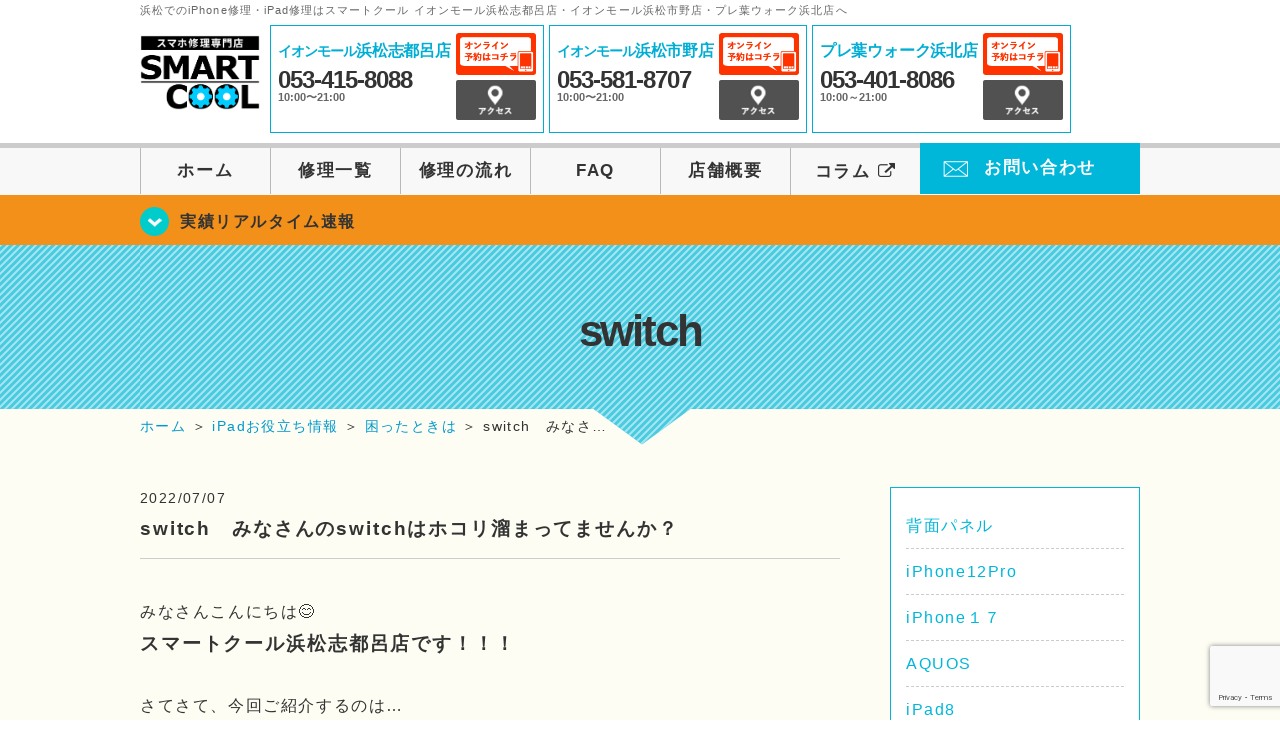

--- FILE ---
content_type: text/html; charset=utf-8
request_url: https://www.google.com/recaptcha/api2/anchor?ar=1&k=6LcpDrIpAAAAAIqpN8y2hDNybSIZua8EtQR-Fhet&co=aHR0cHM6Ly9zbWFydGNvb2wtaGFtYW1hdHN1LmNvbTo0NDM.&hl=en&v=PoyoqOPhxBO7pBk68S4YbpHZ&size=invisible&anchor-ms=20000&execute-ms=30000&cb=5mq22v5swmdu
body_size: 48854
content:
<!DOCTYPE HTML><html dir="ltr" lang="en"><head><meta http-equiv="Content-Type" content="text/html; charset=UTF-8">
<meta http-equiv="X-UA-Compatible" content="IE=edge">
<title>reCAPTCHA</title>
<style type="text/css">
/* cyrillic-ext */
@font-face {
  font-family: 'Roboto';
  font-style: normal;
  font-weight: 400;
  font-stretch: 100%;
  src: url(//fonts.gstatic.com/s/roboto/v48/KFO7CnqEu92Fr1ME7kSn66aGLdTylUAMa3GUBHMdazTgWw.woff2) format('woff2');
  unicode-range: U+0460-052F, U+1C80-1C8A, U+20B4, U+2DE0-2DFF, U+A640-A69F, U+FE2E-FE2F;
}
/* cyrillic */
@font-face {
  font-family: 'Roboto';
  font-style: normal;
  font-weight: 400;
  font-stretch: 100%;
  src: url(//fonts.gstatic.com/s/roboto/v48/KFO7CnqEu92Fr1ME7kSn66aGLdTylUAMa3iUBHMdazTgWw.woff2) format('woff2');
  unicode-range: U+0301, U+0400-045F, U+0490-0491, U+04B0-04B1, U+2116;
}
/* greek-ext */
@font-face {
  font-family: 'Roboto';
  font-style: normal;
  font-weight: 400;
  font-stretch: 100%;
  src: url(//fonts.gstatic.com/s/roboto/v48/KFO7CnqEu92Fr1ME7kSn66aGLdTylUAMa3CUBHMdazTgWw.woff2) format('woff2');
  unicode-range: U+1F00-1FFF;
}
/* greek */
@font-face {
  font-family: 'Roboto';
  font-style: normal;
  font-weight: 400;
  font-stretch: 100%;
  src: url(//fonts.gstatic.com/s/roboto/v48/KFO7CnqEu92Fr1ME7kSn66aGLdTylUAMa3-UBHMdazTgWw.woff2) format('woff2');
  unicode-range: U+0370-0377, U+037A-037F, U+0384-038A, U+038C, U+038E-03A1, U+03A3-03FF;
}
/* math */
@font-face {
  font-family: 'Roboto';
  font-style: normal;
  font-weight: 400;
  font-stretch: 100%;
  src: url(//fonts.gstatic.com/s/roboto/v48/KFO7CnqEu92Fr1ME7kSn66aGLdTylUAMawCUBHMdazTgWw.woff2) format('woff2');
  unicode-range: U+0302-0303, U+0305, U+0307-0308, U+0310, U+0312, U+0315, U+031A, U+0326-0327, U+032C, U+032F-0330, U+0332-0333, U+0338, U+033A, U+0346, U+034D, U+0391-03A1, U+03A3-03A9, U+03B1-03C9, U+03D1, U+03D5-03D6, U+03F0-03F1, U+03F4-03F5, U+2016-2017, U+2034-2038, U+203C, U+2040, U+2043, U+2047, U+2050, U+2057, U+205F, U+2070-2071, U+2074-208E, U+2090-209C, U+20D0-20DC, U+20E1, U+20E5-20EF, U+2100-2112, U+2114-2115, U+2117-2121, U+2123-214F, U+2190, U+2192, U+2194-21AE, U+21B0-21E5, U+21F1-21F2, U+21F4-2211, U+2213-2214, U+2216-22FF, U+2308-230B, U+2310, U+2319, U+231C-2321, U+2336-237A, U+237C, U+2395, U+239B-23B7, U+23D0, U+23DC-23E1, U+2474-2475, U+25AF, U+25B3, U+25B7, U+25BD, U+25C1, U+25CA, U+25CC, U+25FB, U+266D-266F, U+27C0-27FF, U+2900-2AFF, U+2B0E-2B11, U+2B30-2B4C, U+2BFE, U+3030, U+FF5B, U+FF5D, U+1D400-1D7FF, U+1EE00-1EEFF;
}
/* symbols */
@font-face {
  font-family: 'Roboto';
  font-style: normal;
  font-weight: 400;
  font-stretch: 100%;
  src: url(//fonts.gstatic.com/s/roboto/v48/KFO7CnqEu92Fr1ME7kSn66aGLdTylUAMaxKUBHMdazTgWw.woff2) format('woff2');
  unicode-range: U+0001-000C, U+000E-001F, U+007F-009F, U+20DD-20E0, U+20E2-20E4, U+2150-218F, U+2190, U+2192, U+2194-2199, U+21AF, U+21E6-21F0, U+21F3, U+2218-2219, U+2299, U+22C4-22C6, U+2300-243F, U+2440-244A, U+2460-24FF, U+25A0-27BF, U+2800-28FF, U+2921-2922, U+2981, U+29BF, U+29EB, U+2B00-2BFF, U+4DC0-4DFF, U+FFF9-FFFB, U+10140-1018E, U+10190-1019C, U+101A0, U+101D0-101FD, U+102E0-102FB, U+10E60-10E7E, U+1D2C0-1D2D3, U+1D2E0-1D37F, U+1F000-1F0FF, U+1F100-1F1AD, U+1F1E6-1F1FF, U+1F30D-1F30F, U+1F315, U+1F31C, U+1F31E, U+1F320-1F32C, U+1F336, U+1F378, U+1F37D, U+1F382, U+1F393-1F39F, U+1F3A7-1F3A8, U+1F3AC-1F3AF, U+1F3C2, U+1F3C4-1F3C6, U+1F3CA-1F3CE, U+1F3D4-1F3E0, U+1F3ED, U+1F3F1-1F3F3, U+1F3F5-1F3F7, U+1F408, U+1F415, U+1F41F, U+1F426, U+1F43F, U+1F441-1F442, U+1F444, U+1F446-1F449, U+1F44C-1F44E, U+1F453, U+1F46A, U+1F47D, U+1F4A3, U+1F4B0, U+1F4B3, U+1F4B9, U+1F4BB, U+1F4BF, U+1F4C8-1F4CB, U+1F4D6, U+1F4DA, U+1F4DF, U+1F4E3-1F4E6, U+1F4EA-1F4ED, U+1F4F7, U+1F4F9-1F4FB, U+1F4FD-1F4FE, U+1F503, U+1F507-1F50B, U+1F50D, U+1F512-1F513, U+1F53E-1F54A, U+1F54F-1F5FA, U+1F610, U+1F650-1F67F, U+1F687, U+1F68D, U+1F691, U+1F694, U+1F698, U+1F6AD, U+1F6B2, U+1F6B9-1F6BA, U+1F6BC, U+1F6C6-1F6CF, U+1F6D3-1F6D7, U+1F6E0-1F6EA, U+1F6F0-1F6F3, U+1F6F7-1F6FC, U+1F700-1F7FF, U+1F800-1F80B, U+1F810-1F847, U+1F850-1F859, U+1F860-1F887, U+1F890-1F8AD, U+1F8B0-1F8BB, U+1F8C0-1F8C1, U+1F900-1F90B, U+1F93B, U+1F946, U+1F984, U+1F996, U+1F9E9, U+1FA00-1FA6F, U+1FA70-1FA7C, U+1FA80-1FA89, U+1FA8F-1FAC6, U+1FACE-1FADC, U+1FADF-1FAE9, U+1FAF0-1FAF8, U+1FB00-1FBFF;
}
/* vietnamese */
@font-face {
  font-family: 'Roboto';
  font-style: normal;
  font-weight: 400;
  font-stretch: 100%;
  src: url(//fonts.gstatic.com/s/roboto/v48/KFO7CnqEu92Fr1ME7kSn66aGLdTylUAMa3OUBHMdazTgWw.woff2) format('woff2');
  unicode-range: U+0102-0103, U+0110-0111, U+0128-0129, U+0168-0169, U+01A0-01A1, U+01AF-01B0, U+0300-0301, U+0303-0304, U+0308-0309, U+0323, U+0329, U+1EA0-1EF9, U+20AB;
}
/* latin-ext */
@font-face {
  font-family: 'Roboto';
  font-style: normal;
  font-weight: 400;
  font-stretch: 100%;
  src: url(//fonts.gstatic.com/s/roboto/v48/KFO7CnqEu92Fr1ME7kSn66aGLdTylUAMa3KUBHMdazTgWw.woff2) format('woff2');
  unicode-range: U+0100-02BA, U+02BD-02C5, U+02C7-02CC, U+02CE-02D7, U+02DD-02FF, U+0304, U+0308, U+0329, U+1D00-1DBF, U+1E00-1E9F, U+1EF2-1EFF, U+2020, U+20A0-20AB, U+20AD-20C0, U+2113, U+2C60-2C7F, U+A720-A7FF;
}
/* latin */
@font-face {
  font-family: 'Roboto';
  font-style: normal;
  font-weight: 400;
  font-stretch: 100%;
  src: url(//fonts.gstatic.com/s/roboto/v48/KFO7CnqEu92Fr1ME7kSn66aGLdTylUAMa3yUBHMdazQ.woff2) format('woff2');
  unicode-range: U+0000-00FF, U+0131, U+0152-0153, U+02BB-02BC, U+02C6, U+02DA, U+02DC, U+0304, U+0308, U+0329, U+2000-206F, U+20AC, U+2122, U+2191, U+2193, U+2212, U+2215, U+FEFF, U+FFFD;
}
/* cyrillic-ext */
@font-face {
  font-family: 'Roboto';
  font-style: normal;
  font-weight: 500;
  font-stretch: 100%;
  src: url(//fonts.gstatic.com/s/roboto/v48/KFO7CnqEu92Fr1ME7kSn66aGLdTylUAMa3GUBHMdazTgWw.woff2) format('woff2');
  unicode-range: U+0460-052F, U+1C80-1C8A, U+20B4, U+2DE0-2DFF, U+A640-A69F, U+FE2E-FE2F;
}
/* cyrillic */
@font-face {
  font-family: 'Roboto';
  font-style: normal;
  font-weight: 500;
  font-stretch: 100%;
  src: url(//fonts.gstatic.com/s/roboto/v48/KFO7CnqEu92Fr1ME7kSn66aGLdTylUAMa3iUBHMdazTgWw.woff2) format('woff2');
  unicode-range: U+0301, U+0400-045F, U+0490-0491, U+04B0-04B1, U+2116;
}
/* greek-ext */
@font-face {
  font-family: 'Roboto';
  font-style: normal;
  font-weight: 500;
  font-stretch: 100%;
  src: url(//fonts.gstatic.com/s/roboto/v48/KFO7CnqEu92Fr1ME7kSn66aGLdTylUAMa3CUBHMdazTgWw.woff2) format('woff2');
  unicode-range: U+1F00-1FFF;
}
/* greek */
@font-face {
  font-family: 'Roboto';
  font-style: normal;
  font-weight: 500;
  font-stretch: 100%;
  src: url(//fonts.gstatic.com/s/roboto/v48/KFO7CnqEu92Fr1ME7kSn66aGLdTylUAMa3-UBHMdazTgWw.woff2) format('woff2');
  unicode-range: U+0370-0377, U+037A-037F, U+0384-038A, U+038C, U+038E-03A1, U+03A3-03FF;
}
/* math */
@font-face {
  font-family: 'Roboto';
  font-style: normal;
  font-weight: 500;
  font-stretch: 100%;
  src: url(//fonts.gstatic.com/s/roboto/v48/KFO7CnqEu92Fr1ME7kSn66aGLdTylUAMawCUBHMdazTgWw.woff2) format('woff2');
  unicode-range: U+0302-0303, U+0305, U+0307-0308, U+0310, U+0312, U+0315, U+031A, U+0326-0327, U+032C, U+032F-0330, U+0332-0333, U+0338, U+033A, U+0346, U+034D, U+0391-03A1, U+03A3-03A9, U+03B1-03C9, U+03D1, U+03D5-03D6, U+03F0-03F1, U+03F4-03F5, U+2016-2017, U+2034-2038, U+203C, U+2040, U+2043, U+2047, U+2050, U+2057, U+205F, U+2070-2071, U+2074-208E, U+2090-209C, U+20D0-20DC, U+20E1, U+20E5-20EF, U+2100-2112, U+2114-2115, U+2117-2121, U+2123-214F, U+2190, U+2192, U+2194-21AE, U+21B0-21E5, U+21F1-21F2, U+21F4-2211, U+2213-2214, U+2216-22FF, U+2308-230B, U+2310, U+2319, U+231C-2321, U+2336-237A, U+237C, U+2395, U+239B-23B7, U+23D0, U+23DC-23E1, U+2474-2475, U+25AF, U+25B3, U+25B7, U+25BD, U+25C1, U+25CA, U+25CC, U+25FB, U+266D-266F, U+27C0-27FF, U+2900-2AFF, U+2B0E-2B11, U+2B30-2B4C, U+2BFE, U+3030, U+FF5B, U+FF5D, U+1D400-1D7FF, U+1EE00-1EEFF;
}
/* symbols */
@font-face {
  font-family: 'Roboto';
  font-style: normal;
  font-weight: 500;
  font-stretch: 100%;
  src: url(//fonts.gstatic.com/s/roboto/v48/KFO7CnqEu92Fr1ME7kSn66aGLdTylUAMaxKUBHMdazTgWw.woff2) format('woff2');
  unicode-range: U+0001-000C, U+000E-001F, U+007F-009F, U+20DD-20E0, U+20E2-20E4, U+2150-218F, U+2190, U+2192, U+2194-2199, U+21AF, U+21E6-21F0, U+21F3, U+2218-2219, U+2299, U+22C4-22C6, U+2300-243F, U+2440-244A, U+2460-24FF, U+25A0-27BF, U+2800-28FF, U+2921-2922, U+2981, U+29BF, U+29EB, U+2B00-2BFF, U+4DC0-4DFF, U+FFF9-FFFB, U+10140-1018E, U+10190-1019C, U+101A0, U+101D0-101FD, U+102E0-102FB, U+10E60-10E7E, U+1D2C0-1D2D3, U+1D2E0-1D37F, U+1F000-1F0FF, U+1F100-1F1AD, U+1F1E6-1F1FF, U+1F30D-1F30F, U+1F315, U+1F31C, U+1F31E, U+1F320-1F32C, U+1F336, U+1F378, U+1F37D, U+1F382, U+1F393-1F39F, U+1F3A7-1F3A8, U+1F3AC-1F3AF, U+1F3C2, U+1F3C4-1F3C6, U+1F3CA-1F3CE, U+1F3D4-1F3E0, U+1F3ED, U+1F3F1-1F3F3, U+1F3F5-1F3F7, U+1F408, U+1F415, U+1F41F, U+1F426, U+1F43F, U+1F441-1F442, U+1F444, U+1F446-1F449, U+1F44C-1F44E, U+1F453, U+1F46A, U+1F47D, U+1F4A3, U+1F4B0, U+1F4B3, U+1F4B9, U+1F4BB, U+1F4BF, U+1F4C8-1F4CB, U+1F4D6, U+1F4DA, U+1F4DF, U+1F4E3-1F4E6, U+1F4EA-1F4ED, U+1F4F7, U+1F4F9-1F4FB, U+1F4FD-1F4FE, U+1F503, U+1F507-1F50B, U+1F50D, U+1F512-1F513, U+1F53E-1F54A, U+1F54F-1F5FA, U+1F610, U+1F650-1F67F, U+1F687, U+1F68D, U+1F691, U+1F694, U+1F698, U+1F6AD, U+1F6B2, U+1F6B9-1F6BA, U+1F6BC, U+1F6C6-1F6CF, U+1F6D3-1F6D7, U+1F6E0-1F6EA, U+1F6F0-1F6F3, U+1F6F7-1F6FC, U+1F700-1F7FF, U+1F800-1F80B, U+1F810-1F847, U+1F850-1F859, U+1F860-1F887, U+1F890-1F8AD, U+1F8B0-1F8BB, U+1F8C0-1F8C1, U+1F900-1F90B, U+1F93B, U+1F946, U+1F984, U+1F996, U+1F9E9, U+1FA00-1FA6F, U+1FA70-1FA7C, U+1FA80-1FA89, U+1FA8F-1FAC6, U+1FACE-1FADC, U+1FADF-1FAE9, U+1FAF0-1FAF8, U+1FB00-1FBFF;
}
/* vietnamese */
@font-face {
  font-family: 'Roboto';
  font-style: normal;
  font-weight: 500;
  font-stretch: 100%;
  src: url(//fonts.gstatic.com/s/roboto/v48/KFO7CnqEu92Fr1ME7kSn66aGLdTylUAMa3OUBHMdazTgWw.woff2) format('woff2');
  unicode-range: U+0102-0103, U+0110-0111, U+0128-0129, U+0168-0169, U+01A0-01A1, U+01AF-01B0, U+0300-0301, U+0303-0304, U+0308-0309, U+0323, U+0329, U+1EA0-1EF9, U+20AB;
}
/* latin-ext */
@font-face {
  font-family: 'Roboto';
  font-style: normal;
  font-weight: 500;
  font-stretch: 100%;
  src: url(//fonts.gstatic.com/s/roboto/v48/KFO7CnqEu92Fr1ME7kSn66aGLdTylUAMa3KUBHMdazTgWw.woff2) format('woff2');
  unicode-range: U+0100-02BA, U+02BD-02C5, U+02C7-02CC, U+02CE-02D7, U+02DD-02FF, U+0304, U+0308, U+0329, U+1D00-1DBF, U+1E00-1E9F, U+1EF2-1EFF, U+2020, U+20A0-20AB, U+20AD-20C0, U+2113, U+2C60-2C7F, U+A720-A7FF;
}
/* latin */
@font-face {
  font-family: 'Roboto';
  font-style: normal;
  font-weight: 500;
  font-stretch: 100%;
  src: url(//fonts.gstatic.com/s/roboto/v48/KFO7CnqEu92Fr1ME7kSn66aGLdTylUAMa3yUBHMdazQ.woff2) format('woff2');
  unicode-range: U+0000-00FF, U+0131, U+0152-0153, U+02BB-02BC, U+02C6, U+02DA, U+02DC, U+0304, U+0308, U+0329, U+2000-206F, U+20AC, U+2122, U+2191, U+2193, U+2212, U+2215, U+FEFF, U+FFFD;
}
/* cyrillic-ext */
@font-face {
  font-family: 'Roboto';
  font-style: normal;
  font-weight: 900;
  font-stretch: 100%;
  src: url(//fonts.gstatic.com/s/roboto/v48/KFO7CnqEu92Fr1ME7kSn66aGLdTylUAMa3GUBHMdazTgWw.woff2) format('woff2');
  unicode-range: U+0460-052F, U+1C80-1C8A, U+20B4, U+2DE0-2DFF, U+A640-A69F, U+FE2E-FE2F;
}
/* cyrillic */
@font-face {
  font-family: 'Roboto';
  font-style: normal;
  font-weight: 900;
  font-stretch: 100%;
  src: url(//fonts.gstatic.com/s/roboto/v48/KFO7CnqEu92Fr1ME7kSn66aGLdTylUAMa3iUBHMdazTgWw.woff2) format('woff2');
  unicode-range: U+0301, U+0400-045F, U+0490-0491, U+04B0-04B1, U+2116;
}
/* greek-ext */
@font-face {
  font-family: 'Roboto';
  font-style: normal;
  font-weight: 900;
  font-stretch: 100%;
  src: url(//fonts.gstatic.com/s/roboto/v48/KFO7CnqEu92Fr1ME7kSn66aGLdTylUAMa3CUBHMdazTgWw.woff2) format('woff2');
  unicode-range: U+1F00-1FFF;
}
/* greek */
@font-face {
  font-family: 'Roboto';
  font-style: normal;
  font-weight: 900;
  font-stretch: 100%;
  src: url(//fonts.gstatic.com/s/roboto/v48/KFO7CnqEu92Fr1ME7kSn66aGLdTylUAMa3-UBHMdazTgWw.woff2) format('woff2');
  unicode-range: U+0370-0377, U+037A-037F, U+0384-038A, U+038C, U+038E-03A1, U+03A3-03FF;
}
/* math */
@font-face {
  font-family: 'Roboto';
  font-style: normal;
  font-weight: 900;
  font-stretch: 100%;
  src: url(//fonts.gstatic.com/s/roboto/v48/KFO7CnqEu92Fr1ME7kSn66aGLdTylUAMawCUBHMdazTgWw.woff2) format('woff2');
  unicode-range: U+0302-0303, U+0305, U+0307-0308, U+0310, U+0312, U+0315, U+031A, U+0326-0327, U+032C, U+032F-0330, U+0332-0333, U+0338, U+033A, U+0346, U+034D, U+0391-03A1, U+03A3-03A9, U+03B1-03C9, U+03D1, U+03D5-03D6, U+03F0-03F1, U+03F4-03F5, U+2016-2017, U+2034-2038, U+203C, U+2040, U+2043, U+2047, U+2050, U+2057, U+205F, U+2070-2071, U+2074-208E, U+2090-209C, U+20D0-20DC, U+20E1, U+20E5-20EF, U+2100-2112, U+2114-2115, U+2117-2121, U+2123-214F, U+2190, U+2192, U+2194-21AE, U+21B0-21E5, U+21F1-21F2, U+21F4-2211, U+2213-2214, U+2216-22FF, U+2308-230B, U+2310, U+2319, U+231C-2321, U+2336-237A, U+237C, U+2395, U+239B-23B7, U+23D0, U+23DC-23E1, U+2474-2475, U+25AF, U+25B3, U+25B7, U+25BD, U+25C1, U+25CA, U+25CC, U+25FB, U+266D-266F, U+27C0-27FF, U+2900-2AFF, U+2B0E-2B11, U+2B30-2B4C, U+2BFE, U+3030, U+FF5B, U+FF5D, U+1D400-1D7FF, U+1EE00-1EEFF;
}
/* symbols */
@font-face {
  font-family: 'Roboto';
  font-style: normal;
  font-weight: 900;
  font-stretch: 100%;
  src: url(//fonts.gstatic.com/s/roboto/v48/KFO7CnqEu92Fr1ME7kSn66aGLdTylUAMaxKUBHMdazTgWw.woff2) format('woff2');
  unicode-range: U+0001-000C, U+000E-001F, U+007F-009F, U+20DD-20E0, U+20E2-20E4, U+2150-218F, U+2190, U+2192, U+2194-2199, U+21AF, U+21E6-21F0, U+21F3, U+2218-2219, U+2299, U+22C4-22C6, U+2300-243F, U+2440-244A, U+2460-24FF, U+25A0-27BF, U+2800-28FF, U+2921-2922, U+2981, U+29BF, U+29EB, U+2B00-2BFF, U+4DC0-4DFF, U+FFF9-FFFB, U+10140-1018E, U+10190-1019C, U+101A0, U+101D0-101FD, U+102E0-102FB, U+10E60-10E7E, U+1D2C0-1D2D3, U+1D2E0-1D37F, U+1F000-1F0FF, U+1F100-1F1AD, U+1F1E6-1F1FF, U+1F30D-1F30F, U+1F315, U+1F31C, U+1F31E, U+1F320-1F32C, U+1F336, U+1F378, U+1F37D, U+1F382, U+1F393-1F39F, U+1F3A7-1F3A8, U+1F3AC-1F3AF, U+1F3C2, U+1F3C4-1F3C6, U+1F3CA-1F3CE, U+1F3D4-1F3E0, U+1F3ED, U+1F3F1-1F3F3, U+1F3F5-1F3F7, U+1F408, U+1F415, U+1F41F, U+1F426, U+1F43F, U+1F441-1F442, U+1F444, U+1F446-1F449, U+1F44C-1F44E, U+1F453, U+1F46A, U+1F47D, U+1F4A3, U+1F4B0, U+1F4B3, U+1F4B9, U+1F4BB, U+1F4BF, U+1F4C8-1F4CB, U+1F4D6, U+1F4DA, U+1F4DF, U+1F4E3-1F4E6, U+1F4EA-1F4ED, U+1F4F7, U+1F4F9-1F4FB, U+1F4FD-1F4FE, U+1F503, U+1F507-1F50B, U+1F50D, U+1F512-1F513, U+1F53E-1F54A, U+1F54F-1F5FA, U+1F610, U+1F650-1F67F, U+1F687, U+1F68D, U+1F691, U+1F694, U+1F698, U+1F6AD, U+1F6B2, U+1F6B9-1F6BA, U+1F6BC, U+1F6C6-1F6CF, U+1F6D3-1F6D7, U+1F6E0-1F6EA, U+1F6F0-1F6F3, U+1F6F7-1F6FC, U+1F700-1F7FF, U+1F800-1F80B, U+1F810-1F847, U+1F850-1F859, U+1F860-1F887, U+1F890-1F8AD, U+1F8B0-1F8BB, U+1F8C0-1F8C1, U+1F900-1F90B, U+1F93B, U+1F946, U+1F984, U+1F996, U+1F9E9, U+1FA00-1FA6F, U+1FA70-1FA7C, U+1FA80-1FA89, U+1FA8F-1FAC6, U+1FACE-1FADC, U+1FADF-1FAE9, U+1FAF0-1FAF8, U+1FB00-1FBFF;
}
/* vietnamese */
@font-face {
  font-family: 'Roboto';
  font-style: normal;
  font-weight: 900;
  font-stretch: 100%;
  src: url(//fonts.gstatic.com/s/roboto/v48/KFO7CnqEu92Fr1ME7kSn66aGLdTylUAMa3OUBHMdazTgWw.woff2) format('woff2');
  unicode-range: U+0102-0103, U+0110-0111, U+0128-0129, U+0168-0169, U+01A0-01A1, U+01AF-01B0, U+0300-0301, U+0303-0304, U+0308-0309, U+0323, U+0329, U+1EA0-1EF9, U+20AB;
}
/* latin-ext */
@font-face {
  font-family: 'Roboto';
  font-style: normal;
  font-weight: 900;
  font-stretch: 100%;
  src: url(//fonts.gstatic.com/s/roboto/v48/KFO7CnqEu92Fr1ME7kSn66aGLdTylUAMa3KUBHMdazTgWw.woff2) format('woff2');
  unicode-range: U+0100-02BA, U+02BD-02C5, U+02C7-02CC, U+02CE-02D7, U+02DD-02FF, U+0304, U+0308, U+0329, U+1D00-1DBF, U+1E00-1E9F, U+1EF2-1EFF, U+2020, U+20A0-20AB, U+20AD-20C0, U+2113, U+2C60-2C7F, U+A720-A7FF;
}
/* latin */
@font-face {
  font-family: 'Roboto';
  font-style: normal;
  font-weight: 900;
  font-stretch: 100%;
  src: url(//fonts.gstatic.com/s/roboto/v48/KFO7CnqEu92Fr1ME7kSn66aGLdTylUAMa3yUBHMdazQ.woff2) format('woff2');
  unicode-range: U+0000-00FF, U+0131, U+0152-0153, U+02BB-02BC, U+02C6, U+02DA, U+02DC, U+0304, U+0308, U+0329, U+2000-206F, U+20AC, U+2122, U+2191, U+2193, U+2212, U+2215, U+FEFF, U+FFFD;
}

</style>
<link rel="stylesheet" type="text/css" href="https://www.gstatic.com/recaptcha/releases/PoyoqOPhxBO7pBk68S4YbpHZ/styles__ltr.css">
<script nonce="KTvhs45pvHYtpTaZE8QXCQ" type="text/javascript">window['__recaptcha_api'] = 'https://www.google.com/recaptcha/api2/';</script>
<script type="text/javascript" src="https://www.gstatic.com/recaptcha/releases/PoyoqOPhxBO7pBk68S4YbpHZ/recaptcha__en.js" nonce="KTvhs45pvHYtpTaZE8QXCQ">
      
    </script></head>
<body><div id="rc-anchor-alert" class="rc-anchor-alert"></div>
<input type="hidden" id="recaptcha-token" value="[base64]">
<script type="text/javascript" nonce="KTvhs45pvHYtpTaZE8QXCQ">
      recaptcha.anchor.Main.init("[\x22ainput\x22,[\x22bgdata\x22,\x22\x22,\[base64]/[base64]/[base64]/[base64]/[base64]/[base64]/KGcoTywyNTMsTy5PKSxVRyhPLEMpKTpnKE8sMjUzLEMpLE8pKSxsKSksTykpfSxieT1mdW5jdGlvbihDLE8sdSxsKXtmb3IobD0odT1SKEMpLDApO08+MDtPLS0pbD1sPDw4fFooQyk7ZyhDLHUsbCl9LFVHPWZ1bmN0aW9uKEMsTyl7Qy5pLmxlbmd0aD4xMDQ/[base64]/[base64]/[base64]/[base64]/[base64]/[base64]/[base64]\\u003d\x22,\[base64]\\u003d\x22,\x22w7bClSMIGSAjw6fCuXobw6snw5QrwrDCrMOgw6rCnxJlw5QfFcKXIsO2RMKGfsKsQ2nCkQJ2TB5cwpjCtMO3d8OjBhfDh8KWbcOmw6JKwrPCs3nCvsONwoHCuh/CjsKKwrLDmE7DiGbCtMO8w4DDj8KgBsOHGsKiw6htNMKqwqkUw6DCj8KWSMOBwqbDpk1/[base64]/IE8CwqzDlRLCucKGw5kUwplhGl7CocOrbcOMVCgkNsOSw5jCnmrDpEzCv8K9Z8Kpw6lsw6bCvigRw6kcwqTDtcOrcTMYw7dTTMKAH8O1Pwx4w7LDpsOIYTJ4wrjCoVAmw754CMKwwqYswrdAw5svOMKuw5ovw7wVWTR4ZMOWwpI/[base64]/Ck8Kcw5IKwpnCpFx4w5nCjcKZw4TCoMO6w5nDnyYHwqVgw5TDhMOuwqvDiU/[base64]/MwIuaMO8YMOaC8Oew5swTVA0QgN7wpfCuMOCRl0wNCzDgsKGw7Aiw7nDghpyw6syYg03acKYwr4EDsKbJ2lzwrbDp8KTwp0Qwp4Jw74vHcOiw7jCo8OEMcOTXn1EwqvCn8Otw5/DhH3DmA7Dq8K6UcOYPEkaw4LCucKDwpYgLkVowr7DhGzDs8ORfcKawopxbxPDkhHCmVt9wqtkOj5Zw7ldw4XDtcKzDGrDrHHCi8OtYjXCpifDj8OPwr1jwr/Dr8Kub0DCtn0wBhLDncORwo/[base64]/ClsKzw5zCm3FsAMKzwrXDjnXDoMKow6wOwpF+O1DCiMKVw7fDrGPDh8KHW8O1OjFZwpDCoQQaTAo+wrN3w5TChsOowq3Di8Ocwp/[base64]/CtDVzccOWw63DlMKlGk3CvcOHwpINwoDDk8OjEsOJw5bCj8KtwqTCqcO7w7rCrMOFccOow7TDrFR1YXzCvMOjwpLDn8OYBSdnacKlf3FIwrwgw7/DoMOWwq7DslrCpFUtw4F0KMOLIsOqRcK1wpI7w6vDuVwfw6BOw47DocKxw5k5w4Jdwq7Dj8KhRgYzwrVyEcKlRcO3J8O+Qi3DlQQAVsOawq/CjsO+wpMDwo0Hw6JWwoF4wp8gIwTDrR9+ESHCoMKFwpI0GcOOw7ktw7fCtnXDpidjworCsMK5w6F4wpUmJsKPwo1YVRBrScO7CzDDqx/DpMOxwpxTwp02wrbCklTCpzkveHUxBsOJw6LCncOBwoNNbFQiw600HgrDv1AXXW85w6Jmw7EMJ8KEHMKmA0jCvcKca8OjP8KfS17DvHluGRkJwpJywqIZInEYFWUNw43CusOfHcOew6nDpcOxSMKFwp/CuxA9VMKMwrQuwqtaVV3DvFTCssK3woDCpcKHwrbDkHNcw6rDrElPw4oHfl5uQ8KJe8KmK8OBwr3CiMKTwq/[base64]/DhsKQwqlkwrswXMOoWGPDmkbDvcKiwrrCgsK/wqhbwoPDo3bCtjzCicKlw5hTRGpdL1vClFDCgQLCtsKswqfDncOWXMOZbsOxwo8WAcKJwr5gw7p/wpJiwod9KcOXw5rCiTPCtMK/a1E1DsK3wqjCowF9wpNSS8KlWMOHfjfCkVZnAm3DqRBPw4g6e8KQK8Krw4DDqn7ClxXCp8Ktc8OPw7PCoDrCkw/CtUXDv2lMJMKxw7zCm3Apw6Icw4DDmwRWD1VpKhNew5/[base64]/wqQxw5TCs1A8JhvDg2A6EX3CnDM1w6Q4BjLDpcOqwrXCtTl2w4FNw4XDscK+wq3CqVfCrMOpwrgnwpzCvsOFRMKBMFcgw7AxF8KfccKQZgIQbcK2wr/CrxLDiH4Fw59pC8Knw7HChcOywqZfYMOLw63CmGTCvFk4dnQRw41TLEXDtcKBw45OKhV/fVwLwrhEw64WPsKrGzl/wpcQw55GVhHDicO5w4BPw5nDg0BxY8OYZn96ZcOmw5bDg8OrI8KdW8OcT8K8w5YWE3RwwoNII0zCgBjCvsKkw508wpsEw78lJgzCnsKiaCscwpXDmcOCwrEpwpLDsMOWw5Zaajkmw5s/w4fCksK8MMOhwqt0Y8KcwrtWK8Okw4hLGB/CsWnCjnnCkMKyRcOXw7/CjG5WwphKw7Zrwrwfw7tsw5U7wqIjwq3DtgXCnGHDhxjCpnYFwqZ3WsOtwqxuO2UfH3RfwpF7wqtCwrfClVBoVMKWSsKzU8OXw6rDoUBiN8KvwrzDp8KHwpfCpsKZwoPCpHdwwr1iIC7CrMOIw6QYMsOtWU1sw7U/ScOGw4zDlWkuw7jCuG/DlcKHwqopPW7Cm8KjwopnZgnDm8KXHcOwEcKywoAowrVgdS3DlMK4AsO2FcO7EWPDrlcVw6XCu8OFM3HCq3vCvwhGw7HDhnURO8K/NMOVwrrCm2EtwonDkmfDgE7CnEnDuH/[base64]/CpMKJw63DtMO7QSQhS8KzwqXCvGPCjsOLRMK/w67DgMOyw6vCoBjDmcK9w4gYDsKKW04mYsOiJHXCiVQgcMKgLMKJwpE4GsOmwqfCoiEDGHo+w5A0wrfDk8KNwpHCqsKIFQNUbMKJw74hwonCsVl6I8KmwpvCssKhTxYHHcOYw4cFw5/CnMKcdnDCukPCgcKew5Z1w7fCnsKqXcKVJyTDscOCMWjCmcODw6/[base64]/CtmlABcO+VztjwpzCh8OBw4LDnlh5wr05wqjCtlzCrCfCo8Oiwr7CiAlKf8Oiwq3CqwXDgEA1w4Unw6LClcOeUj42w7tawqfDqsO8woR5Km3DjcKdP8OkLMKbIGQfET0TGsKcw4IZES/DkcKgXMKnV8K2wqHCj8OmwqRpbcOMLsKYG01hbMOjdsOCA8Omw4o8EsOlwobDj8OXXCzDp3HDosORFMK2wqo2w7nDksOww4rCv8K3T0fDiMOjR1rDgcKrw4DCpsKxb0nCkcKJX8Ktw6wtwo7Dm8KUVR/CrF19OcKSwr7Cvl/CoU5cQ0TDgsOqYW7CuHjCq8OpLyg9M17DuxnCn8K9TRXDkXnDkcOvWsO9w6UWwrLDq8OqwpByw5jDhRBPwo7CvhHDrjjDqMONw6cqcDbCu8K4w5XCnR/Ct8OxI8OlwrsuBcOXH2XCnMKLwonDvF3DrR5nwp56THcgWGoLwp4GwqfCgHpIP8KWw4lcW8K9w6rDjMObw6DDsiRowp0ww5Uiw5pAbzDDtQUREcKswr3DoC/DvwEnIGrCvMO1NsOfw5nDjn7CoCpHw6gpw7zDiGjCq17ClsOASMOWwqwfGGLCqMOqJsKnbcK5UcOBWsOCEMKgw4HCilp1w4ZufUl6w5BRwp8XL1glWcK7LMO1wo3DtsKZBG/CmgBnfgbDiDbCrHrCgcKeJsK1cUDDkAR9MsOHwpvCl8OCw7QQaAZrwrM3JBTCpU80wplBw6sjwoTDrSHCm8O0wo/DlgTDkVBEwojDuMKWUMOGLUvDkcKuw409wpPCh2AUf8KSE8KRwq4Fw7wEwpsuC8KtWxEpwo/[base64]/DgsOmVSYYwqA6fGw4w6hiTMK1dcK/w4dnDMOGNAjCv058GTPDpcKXB8KfQnQ2EzXCtcKMJhnCqH/Ci2PDi2Y5wr7DsMOOYsOaw7zDtMODw43Cg2YOw4XCkwPDnjLCqSggw4Mjw4rCusOtwrTDu8ODQsKjw5TDk8KjwpLDrFleRjjCtcKNZMKQwplwXEd4wrdrKETDhsOow5TDmcOOFVfCgzTDvkPCm8O6woJdS2vDvsONw7Z/w7PCl1l2IsOnwrVIMD3DqDhuwpXCpsOJGcK1UMK/w4omEMO1w6/CsMKnw4xwXcOMw6zDj187ScKPwoHDiQzCpMORCk5eX8KCNcO6w5soHMKvwqpwVD5kwqgrwpsmwpzDll3CtsOEFGcuw5Yuw5Qiw5s6w4VFZcKZS8K8FsOEwoILwokJw7PDsDxswrZ+wq3CsH/[base64]/CqEcNdVZhPgw5wpp8QcOBw7TDsgHDtFfCvEEECMOdJ8OSwrvDvMKmBUzDscK2ASfDh8OLR8OsVXlsCcOcwrHCscKrwpjCpyTDqMOQHcKUw6LCqsK0b8KKCMKpw7QPEGwdw4jCrF7CvcKYGUjDi3HCv0sbw7/Dhw1lC8KDwrDCjWnCoCFiwoU7wqzCjA/Cl0XDjWDDgMK7JMOUw4VvXsO/M1bDlcOQw6/Dr3BMHsOUwofCoVTCoWxME8KcazDDrsKbbSbCjx/Dh8KYO8O8wrJhMwjCmRXCojwbw5TDvlvCiMOIwo0OH29iRRpdNwMDOsOFw5QjdGfDiMONw6XDi8OMw7fDkFPDo8KZwrPDt8Ozw7NITnPDvXQewpPCicO2AMOSwqfCsRDCgTodw5kkwolhcsOgwofCvsKgRSpMGTLDmWlZwrfDpcKFw4l6aVnDg04sw69WRsOhwr/DgG8Zw65JWsOTwrEawposCCBPwpUIGxoBBjTCisOqw65tw5bCl0FdBsK/QsK3wrlOGRnCgzgiw7EoGcOawrNWBmTDh8OewoI5dHE0wr7CqlYyEW8Gwrt8CsKnVcOKEX1DXcO/JyzDsl7CnzwMOj9BEcOiw7fCqA1Kw6MkCG8nwrtlSEPCvlvCmcOqN31waMKTM8OdwpthwpjCucKeJzJnw47Dn2FKwpwQA8O+ewoiRhk+UsKMw4rChsOywojCtMK8w4FmwpteakXDusKeNnLCkTJywoNVLsKLwq7Dj8OYw5fDjsO2wpM1wqsEwqrDpMOfOsO/woHDl085FnbChsKdw4Fcw4Zlwp88w6jDqx0KfkdbJhkQXcKjNMKbCcKJwrXDqsKSWMOcw5Fbwq54w7MGNQvCrCI/URnCrTPCvcKUw7DCl31WRMOEw4nClsKOb8Opw6vCumNNw5LComgjw6xmG8KnJ07CsVYVHsO8IMOKH8K8w45swqBUe8K/wrzDrcOhFX3CgsKXw7DCoMKUw4FowpYhaXMUwpjDp34lKcK6XsKhZcOyw70BVjnCmWtbHGYAwpDCtcKrwrZJbsKKFAFtDi4aacO8QihqZcO+TsKoSVsycMOvw4fCm8O3woLCn8KmZRDDncKqwpnCnSgkw7pBwqPDpxvDkyXDqsOrw4/ChQIPQHdSwpRTOS/Do3XDgV9gPllaEMKpa8K2wofCo0EJMA3CncKtw4bDhXfDvcKaw4HChiJvw6B8V8OKICpWY8OmccKmw6/[base64]/w7jDtMOATMK0Ik9TV8K8w7/DrsOZwo3DksKhw4/DmMOON8KsYwfConbClMOLworCscOfw67CqsKWUMO1wocvDUJBGAPDo8OhFMKTw65qw5ZZw4fDhMKKwrQfw7vDiMOGUMOcwo4yw6EtLsKjYBbDvSzCgkVXwrHCgsKIEyHCq1YZKTDCosKUaMOlwpBbw6/DucOSJTJIC8OsEHBBU8OIfnrDmgJjw5LCrWhqwpXClBfCkTEawr5dworDu8O+wqjCliYITsOlQcK7anpbcn/DqkvClcKxwrnCoTcvw7TDhcK0R8KjFMOGV8K/wqjCgHzDvMKUw48rw6NNwo/DtAPCnyQQN8Odw7/CocKkwqA5RcOXwq7CkcOqF0jCsgLDiy/Cgg0hVxTDjsOdw5cIO3zDgAhQNA5/[base64]/wqEHw7bDuMOWTnpgdcKcw5xwwqjDkcKne8KBw7PCrcK/w7ZqZDtQwqTCmQ/[base64]/CisK+wqLDiMO+w7/ChMK0wo4Rf3LCu2IqwqgRFcO8wplLbMOWVBZ9wqAkwrxxwpbDuGHDjxPDvQfDo2AaRV18NMKyWAPCncO8w7tdLcObIMO9w7jCiHjCscKGUcO9w79NwoEbERpdw6pXwrAgYMOwZMOoCkVlwpvCocOdwr/CmsKNLcOYw7rDjMOGbcK5JGvDnyvDsS3CsDfDu8Ozwp3ClcOdw43CmX9bA352dcK8w4jDtwNQwoETY1LDsWbDocOkwoLDkxTDq3HDqsKDw6/Dl8Ocw6HDhzZ5YsOcWcKeJRrDrgvDmk7DgMOrfBTClltRwoNSw5jCksOrCk5twok/w7DDhDnDr33DgTrDjMONZgbCq08wMUs0w49/w5/CgcOiXzZDw5waV1IoRnYTExXDoMKlwq3DnWbDqA9kFQkDwonDs3DDlyjCnMKgG3PCo8KwbznCm8KAchlbCQ5aL1hCCmPDkTN/wrFgwrMpFsO/G8K9w5PDqlJuCcOBSE/CtMK7wpHCusKqwo/Dk8OVw7fDsBzDkcKnL8OZwoJPw4LDhUPDhkDDqX4Hw5pVY8OQPlTCm8KEw4hLU8KlO17CnFIEw7XDicO8UcKzwqxzH8OCwpABesKEw40HEcODE8OUeTpDwqzDuzzDgcO4IMKLwpPCg8O5w4JBw5/CsE/Cu8O9wpfCvUDCosO1wp1Lw4HDoCh1w5p7KEbDtcK0wqPCgRVPJsOsZ8O0Jxh2fHLDk8Kfwr/CisKcwqMIwrzDucOFYRAawonCm0fCvsKrwpohQMKgwobDvMKvegHDj8KuTnXDhRE7wqPDgAU6w4Rowropw4g+w6TDocOSFcKRw7dUcjojWMOtw6R1w5Ijd2UeFRTDhg/CsFVLwp7DmBpnSGU7woIcw47CqMO9dsKjw7nCncKkIMO8NMOgwrERw73CmlFwwp5ew7BHMsOWw4LCvMK5fx/CjcOqwol5EsOVwqDDjMK9LsOZw65LTy/DgWV2w5XCgxjCisO+HsOqGARlw4/CnD95wotRS8KIHk/[base64]/DhMKfwqjDhEo3w7XCtGfDksOVw7hYZsKzGsKNw57DqHkJAcKNw7gTNsO3w79IwrtOL2ZMwoDCvcOhwrooU8OXw6vCpitAZcORw6ovDsKDwrxbW8OwwpfClG3CrsOESsKIJl7DryUzw5nCinrDmGEBw4R7eS9tRjRPw6gSbgduw4/[base64]/[base64]/Dh1bCnnvChcOiw7Y6Mztfw7U4b8O9WsKLw67DlxzCmzXDjjfDlMOZworDlMKMWcKwEMK1wrkzwpsiSyUVfcOsTMORwqsgag9lMEp+PsKqN2xpUhDDvMKCwoI8wos1CgvDh8OXe8OXOcKWw6rDrcOMSCltw7PCiAhLwqBeDMKfdcKpwoHCo13CosOrcMK/wpZqVEXDl8Oaw7xtw6k7w6PDmMO3TcKycgl3XcKvw4fCucOlwrQ6XMOTw4PCv8K6XlJtXcKzw4c5wp0tUcOJw78uw61pcMOkw4M/wo1BScOrwp02w4HDmH/DqlTCnsKNw61dwpTDrCPDmHppSMKSw5tvwp7CosKaw67Cm0XDr8Kgw6NdbkbChMONw5jDng7DjMOQwr7CmDrCpMKTUsOEVVQsIXHDmTfCi8K7SMOcPMKkfxJOT3Y/[base64]/DmSp8wqI3w7jCol/Cs8Ojw4cvRgw4OMOrw6nDqXhOw5fCksKoSWHDhMOWOcKmwogNwofDgGcdURd1J0/CuU96AMO1wqk7wrlqwoo1wpnCvsOJw65OemsIN8Kcw4RsW8Kkf8KcKzLCphgdw63DhgTDocKlUTLDp8O/[base64]/DogkIeFDCkjQlw5VEwqzCjV9/[base64]/woDCm8KYw4/Dq8OMwrrDqsKWw7TDmsKFw5Ruw6loSsOsbMKIw6htw6fCtw5bGhIyO8O/UjRubcOQOyTDoWVrDU5xwoXCscO9wqPCqcK5acOARMKuQ21Mw6dwwp/Ch3IAPMK0F3zCm2/DmcO0ZDLCqcKCc8OIeCIaKcKrfsKMCFrDvjx7w64YwqQYaMObw6PCpMKbwpvCh8OPw50EwrFGw57CgnrCs8OewpbCkC7CocOswpYQJcKrFm/CgMORE8KSN8KEwrDDoxHCpMKjScKpBUcYw5/[base64]/DrMKkwppwwq/DsWrDnsK+NsK3GFPDncKiUMKQw4jCqAXDssOcQcK1ET3DvCbCssO6FyzCgC7DnMKWVsKTMlUqewJIICnChMKmw70VwoZwFjRjw6TCocKUw5fDrcK+w7/CnyElBcOqPx/DmDlrw4DCk8OjQcOEw73DgSXDgcOLwoRJBsKnwovCs8OjQQhIa8Kuwr7CoCMmaGByw57DrsK/[base64]/MMOWbwrCvADDhMKLDDACwrpWH0fCmUJtw6vDvh7DocKkewPDt8Kew7odQ8O5AcO2P2fDkRtTwoLDrhjDuMK5wqLDpcKOAWp/wrZow7Y9C8KdDsO8wpTCpERDw7vCtxxKw5DDgUvCplx9wpcJesOIRMKxwqwnJRbDk28SL8KdCDfCqcK7w7duw4tqw4kmwoLDrMKXw4bCnkbDgkhBAcO8U0ZPQ2LCuWcRwoLCpQ7DqcOgAAM7w7E0I010w47CiMOkDkrClw8BfcOsJsKzD8KtZMOSwoJpw7/CgCsQFkXDtVbDj3PCsUtJXcKiw7BMIcOQPmAow4zDp8K3H1BMfcO3P8KEwqrCgjrCig4BEWE5wrfCi1bDtUDDqFxOHzxgw6rCk0/DgsOGw7I1w4ssQ3Epw6lnNT5qEsOIwo5lw4sHw4VjwqjDmsKjw77CsxDDkyPDnMKsN2NLHiHCusKNwrjDqRPDl3cPfBbDvcOdf8Oew5RUeMOZw73DlMKQDcKbI8O7wp53wp9Zw4Ndw7DCjE/[base64]/DpjLCsW1dwp/DvcKlwplCw7PDhsKrfXkoC8K3TsOSwplaQcK7w5J3IV8AwrHCthIgG8ODecKTZcORwo0WIMKmw5zCnngUH01TfcORJsK/w4ciC3/DqH4oCcOJwp3DhADDjAAgw5zDngnCkcKdw4vCnhMzRWJoScOowq0sTsKow7fDmsO5wp/DnDx/w7RZcgFoRMONwojCkHE8VcKGwpLCsmh4IWjCqTA3bMKkB8KMdULDnMK7dMOjwppHwrXCigPDlA9WDlthMXXDhcOPCQvDh8OjHcOVBWZeccKzw5xvTMK2w7dcwrnCsA3CncObRzjChADDl1TDu8Kkw7tGZ8ONwoPDr8OAccO8wofDl8OCwo1/worCvcOEHio4w6TDvHsURAHCh8KBGcOoLRkma8KmN8KEanA+wpgNMhrCuQ3Dtk/[base64]/wq4DwrFKEx3Ctx9vDUJhw4QnB3krIsOoworCoQ0qYVMCw7HDo8KdKCkUMmACwqrCgsKLw6/[base64]/w79RwpwANsObwovCnQl0w4ESZ3sbw7vDuQjCtAZow6hhw5TCnH3DtCjDg8Oew55+LsOhw6fCuQ10OcOQw6Avw45qX8KLF8Kiw78yczwewoUPwpIeLRdyw4gWw6FUwrgKw7sLFEY/[base64]/[base64]/[base64]/w4TCp0LChFjCmcKsIikfdXQhwpHCshTDlV3Cry7CrsKwwoYJwoUrw4ZbXGlWLBDCq1IdwqwLwppkw5fDgRjDmi/Ds8OsDVRIw6bDl8OFw6LCsxrCuMKhTsKMw7cbwqUkB2trUMKlwrHCh8K3w5/DmMOxKMOyRivCuyBfwobDqcOsHsK4wrFLw5pAHsONwoFkY2bDo8OqwolwZcKhPQbCq8OPZyoHT1g4GUXCm21lNnfDj8KDBGJeT8OjbMKOw5DCpEzDtMOuw487w6PChjXCs8KMSGjCkcOdGMKPJXjCmn7DoxY8wr5swoQGw4/CnTfCj8K/[base64]/[base64]/b0jDqsKhTznDg8Ofw5fCncOHIRZ0b8KcwqQDwoTCmRlrawdUwrEFw44OLFxRdsOYwqNqRyPCi07CsCg5wrHDl8Oqw408w5rDoQZqw6rCrMO+ZMOdNk9/UUoLwqrDtzPDvm14Fz7Dg8O+ccK8w5MAw6RXH8K+wrjDlwDDqzdew4IzVMOtccKrw47CoXhdw6NRKQ7Dk8KAwqnDhGXDnsODwqBdw49NSEjCjnAxeHDCkW/DpcKbBsOTHcKSwpzCoMKgw4B4KsKfwq1cZ2/Cv8KPEDbCiGNoLEbDtMO+w4jDj8OTwqQjwpnCscKYw6Bow6VVw44pw5/[base64]/[base64]/CvsKXwrDDtScFw4HDjl/[base64]/wqLCnx3DoHtgGsK8woxoDMOnHsK5FsKhwqYMw7nDrRzCrcO8T1I0LHbDql3CjwhSwoZGWcOFHGpUR8OSwo3DmTxewrk1wqDCmhxdwqXDtGsQTAbCncOZwoRnB8KFw4jCicODwp5pB23DuEkzFV8DJ8OYcnQDTgfCt8KaEGBwTmsUw5PCmcKtwq/[base64]/DhsK3NF3CqW4HJcKiwovCvsKWTMOfw6nClA4QwoVCwrczHQTCiMOgD8KswrFVJ0NnNWk+IsKfIyFDUwPDiThVBBV/wo3CgyzCjcKHw7LDscOKw55cBzbCisKvw5wQQCXCisOcQDR3wo8GJUlFLsOSw5XDtsKIw7xdw7kwYAfCmEVyHcKDw65pZsKtw6NDwqlxccKbwp8uHTIxw7d6LMKNwpBgwp3CiMOZJX/Cj8KOQz4Tw6chw7h3WizCgsOaEUDDuygVDXYSeBVSwq52R37DkDvDs8KJLwZoBsKdO8KPw79bRwjCnlfCiSEUwrZrE3TDl8Odw4fDkxDDisKJecO4wr1+DRF0aU7Cj2QBw6TDgsOQWCDDkMO4b1dCB8KDw53DqsO5wqzDmwjDscKdC0nCh8O/wp9Swq3DnQjCgsKYcMOXw5QgeEpcwprDhiVUMULDvjhiX0JOw64bw7DDusOdw6wBSDwnFBIlwpXDiHnCr2cUGMKcD3vDocOSMznCoBbCs8K6UgFoY8KJw57DmBgcw7fCgsOzccOJw77CrsObw71HwqfDqMKiW2zCo0Rbw6/CvsOFw4g+IQLDkMORYsKXw6goAMORw6TCscOrw47CsMKdAsOuwrLDv8KsVigYTCtrMHAwwrAnZxNtQFUuFcKyFcOkRWrDpcOqIx0aw57DsB/[base64]/O8OOw50KN8OmPcO+PsKfPsKNwpfDoArDjwRBdi3CgcKjfDzDrMOqw5/CvMO7XRfDg8OzLyFdW0rCumlGwpjCksKuaMORQcOtw63CrS7Co2Afw4nCs8KuGhjDiXUDCjbCvUUXDhJFb0XCg3VwwqZNwoElSVZWwr1JbcKCZcOQPsKLwrbCq8KowpHDumDCmwBSw7RSw5A5AQ/CoX/[base64]/w7jCiXsJw6MpwpoGw7YQw5lbbMK9IFlgwqF6w7h1DinDkMOVw53CqTYuw6Jhf8O8w6jDh8KsZTBww77Ch2bCgC7DgsK1eVo6wrTCqHMGw5/Dth0OWBHCr8Olwqw9wq3CocOrw4Ufwr4SDMOHw7vDiBHCuMOSw7vDvcO/woEZwpAHWhnCgTJ3woI9wopxK1vCvAAqWsOFRRQqZgDDm8KRwqDCtX/Cq8KLw4BbHsKhLcKvwpEbw5XDu8KEcMKrw7URw6s+w6hEVFTCujkAwrYsw41gwo/CqsK7csOIwpPClT9nw6hmWsOgZwjCg1dnwrgoYhg3w7DCulgPbcKdZMKIdsKpHsOWWVzChlfCn8OIWcOXIinDvi/ChsK7CcKnwqRtUcKbW8Kcw5nCuMOewp8SYcOWwp7DoyLCl8OmwqfDlsK2NUssNTTDm1PCvzsMCcOXEw7DqMKKw4AQMw86wrXCvcKgVx/[base64]/Y8OQw54JIMKyHcOkw45dw4Nfe1RnwrpEEsKQw4hKw7DDmyRaw78zY8KGVx98wrPCqsObUsOdwqcoLj0FC8KBbVDDnUAjwrTDqMOkOHbCn0TCpsOVAsK/DMKWQ8OkwqjCmUx9wosEwqHCpFrCn8OvVcOKw4zDh8O5w7Irwp9Qw6pjKjnCkMKfF8K5McOrcn3Dq1nDg8KNw6HCoV5VwrVew5vDu8OGwpdjwqPClMK7RMOvfcO4IsOBZGzDmUFXwqbDsSFpaC7Dv8OKdGEZHMO3KMKww4E2QGnDtcKKJMOVUCnDkEbCmcKww4/DpWF+wqR/[base64]/DrQQOHAg3w7UAwrwtC1pvbcOyw4XChsOnw6jClB7DpSkSEcO1IMO3T8Oyw7vCpsOcUBTDvHYLOzHDtcK2MMOtf1kEdsO6QVfDkMO8AsK+wr/CicOzNMKGw5zDnmXDkArChm7CjsOow6TCjcKUPG8XI3V1GAvCgcODw7rCrcKpwrnDtMOKY8KoFjRqWVcow5YNfsOZaDPCtMKZw4MFw6rCgkI1wpDCr8KtwrHCuz/ClcOHw7PDtcK3wpJSwpVaGsKqwrzDr8K1H8OPNsO6wrXCn8OnHFHDuxfDlGjDo8O4w6t5WRgbGcK0wrkfLsOBwpfDusOpPwHDq8OSDsOJw7/ClcOFVMKGKWsbVQXDlMOMBcKBOElPwovDmhQ7MMOdLidww5HDv8OiQ1HCu8KTw6U2CcKfa8K0wrhJw7c8ZcOOw55AAiJhfyNLQ1/[base64]/Cok/[base64]/DsMKIwpfCosKxFsOzFQFOQVIpdzlxVsOaa8KcwobChcOVwqELw5rClcOgw6pkb8O2SsOIfMO1w7A/[base64]/CrFLCusO/w4cdHjjDhx7CoizChsKMNMO2w4o9wqt3R8K6LVwswp5yXAJMwpvCh8O7N8KtCxbCu13Cp8OUwovCgAxEwr/DkXnDrkQxMRnClm4jZx/DisODJ8Ogw64Xw7IMw7kuTT1mD2vCrMKew4bCkll3w7/Chy7DnxbDn8Kjw686NWMAD8KVwpXDh8K5H8OZw4BJw65Vw6JaQcKewr1swoQpwqtaWcO4PnUqR8KAw7xowqvDocO/w6Uow4TDmibDlDDCgsOUDFtpH8OPQ8K0I3Mzw7lww5Few5EzwqgpwqDCr3fDu8OeKsOUw7JTw4zDuMKdKsKSw4bDvBJ8VCzDvCjDhMKzBsKtDcO+BzBtw6cDw5HDhngMw7zCo1loFcOwS0bDqsOMLcOxOEpoGcKbw5I2w5Fgw5/ChA3CgiZ6woNqPkLDmMK/w43CtsKDw5s+LCxYw4R1wpzDusOyw7glwqolwrPCglkhw61tw51tw6Y/w4tzw4/[base64]/woDCkcOVw4cowpTCksKjw5dBYihDAhJqw6JVw6LDn8KYPsOUERbDj8KQwpjDgsOeE8ORQsOcNMKtecKuSATDuVbCqT7DuGvCsMOhLTrDrFjDtsKZw68vw4/DpDd8w7LDqMO7QsOYeBt/D3Y5w4o8EMK1wqbDl31sL8KTwrsUw7EsFSjCil8dcmE8BwTCqn9BPj3Dmg3Dl3Fqw7rDuXBVw4fCt8KTc3t6wrPCvsKTwoVPw65Tw4d1U8O/wpPCqyjCmXTCo31bw4fDkmDDksK8wpMJwrsfaMKnwpbCsMObwoEpw60Cw4DCmjfCkxxGAi7DjMO7w5vDjsKzD8Oqw5nDpGbDjcO4XcKoO3F8w7jCt8O+YmI9asOBbGgDw6x/wpkEwp83CsO7CHXCg8KzwqESVMK8NxIlwqt5woLDvjgSIMO6NhfCp8KHbAfDgsOKDAlgwqBKw74uWMK5w6nChMOEIsOEUR8/w7PDucOTwqtQMMOOwpEZwpvDiBl+QMO/MSzCisOBaA3CiEvCoUDCrcKVwr7CocK+Sg/[base64]/DrcOaIGbDrcOOd8O8dzYsw5bDiMOEVwnCocO6e0vDi0sXwp1WwrpMwpkFwqM+wqw6IVDDsHTCosOvJiIwHC7CucKqwp01N3rClcOTNwXCtxnChsKjdsKffsKPQsOKwrRvwovDpjvChyjDkEV8w57Cm8OnSll/woBSO8OUF8Opw5JrQsO3H1oWZW17w5QLOx/DkAjCusODKUXDpcOsw4PDjcKmeWARw73CvsKJwo7Cr1TDuw4OS2l0DcKrBsOZFsOlfsKSwpUcwqPCssOgLMK/STXDkzszwp03VcKswr/DvcKQwocpwp1HQ0HCtnzCp37DrXDCuh5OwoQ5EDgpE0Jlw5cOBsKNwpLDsVDCucOpCEnDhzTCggLCnEtmNkAnYjwsw65ZV8KFbMKhw6ZXdlfCj8O/w7jDgzXDssOWUyteDjvDi8KWwpQIw5wSwoTDtEljTcOgPcKpdSfDqWxpw5bDpsOxwp8jwrZEdMKXw5NHw454woAYSsKCw67Dp8K9DsO8BWHDlBtkwrLCs0/DhMK7w5I9DcKqw7HCmQMXHUnDoSE5Nk/[base64]/Cniwxd8Kiwr/DhHl9KwHCnCV2wrxmCsKCbV5NSlvDrGlgw4JjwpLDpCbDnFxMwqR2NU/CmCzCksO0wpIcazvDosKGwq3CgsObw4ggU8KnLmzDjsKPSV1sw71JDjxgWcKdP8KKODrDjHAPBV3CsHQXw5d8AjnDq8ODEsKlwqjDh2PCm8ONw7vCvcKqMwQ0wrDChMKBwoM8wrdyOcOQS8KtRMKnw71ewrnCuBbCqcOoQifCr2zDucKyZjjCgcO0RcOxwo/Cl8OiwqJzwqp0RS3DisK6OTIJwpXCmRLCgwDDjFM3DC5MwoXDiVcgJkPDlE/DiMOpTC5aw4YiDiwYKcKBGcOADkLCtHPDu8Krw6cDwokHb0Zqwrsnwr3CnV7Cu18EQMORCXxiwplsRcOaA8Orw7jDqzNAwpISw4zDgVTDj3TDuMO/[base64]/CqHnCsMOHw7cKf8OVUF0UwoM0RcOHWiRew53Cm8KuwrrCg8OWw78TQMOrwp3DigbDgsO3UsOwdRnDoMOUNRjCuMKEwqN4wozCi8KVwrIPMxjCv8OXSnsYw7TCkDRuw6/DvzsGXF8qwpJTwpgOQMKkA33CoXTCnMO/wpPCtFxpw7bDrcKlw77CkMOhYcOXf2TCu8KUwrrCrcKbw4B0wojDnj4KQxIuw7rDgsOhOhcLS8K8wr4cK1zCrsOOTXDCiGUUwo8Two5Ow6RjLhguw4XDoMKTXB3DmwJswqbCvQ94acKRw6XCtsKew4Jgw7VJYcOEJlnClhbDqE8UPsKCw7ADw7/[base64]/Do1LDjXkswpHCklzCgsOEeGUwGFBlaF/DqEJ8wqrDrFLDtsOlw5fDkjzDssODScK0wq3ClsONBMO2KgDDtCk1cMOPQU7Dh8OOTsKOM8Kzw4PCjsK1wpoSw57CgHfCghRRRm56X2/Do2DDk8Otd8OPw6/CiMKRwqfCpMOdwppoDFlIYRJvGyQlZsOJw5DCnAzDgXYbwrhkw63DpMKww7AQw7vCmsKnTCMrw64ed8KwdhjDmsOfLsK/QQ4Rw6/DuQ/CrMKrFnpoB8KXwq/ClAI0wqfCp8Odw4NdwrvCiSwvSsKWbsOWQXXDlsKtBhZfwqdFdcOJOhjDsndXw6AlwpAIw5JTRD/DrQbCjX/CtiLDinDCgsOLIw8objMBw7jDklxqwqPCrsO7w7lOwovDnsK9I1wpw4Qzw6dVIMOSPyXCuh7DhMKnTAxEOX3CkcKgdnLDrX4jw656w685NVIULmHDp8KUQHnDrsOnZ8K5McObwq9TcMKzVlkcw7/DtFTDjyUiw4FMew4SwqhIw53CpgzDjHVlV00qw6TCuMKLw7Maw4QINcKJw6A6wo7CkcK1w5fDnBjCgcOew6DCmRFRND/[base64]/CnsKswo8kwqFRKMO0w7ZIw7E/SsK8wqQCIMO/UhpNLsOlRcOHThtlwoBHwpDCm8OAwoI/wrrCvj3DhgBsS0/CjRnDmcOlwrdgwqTCjx3CjiJhwr/[base64]/[base64]/ChcKScMKHAsKvwqkSwp9/bjfCjxYvb0cFwqPCoBMjw77CisOuw5g6BH0AwqzDr8Klen/CmsKVWcK4MXnDr2oRLR3DgsO0cGRCeMOidjXCsMO2MsKAJhbDul5Jw4/DucOUQsOGwpzDuVXDrsKEeBTCiA0AwqRlw5Jow5hAc8KWWEQ3TGUXw6IqdTzDl8KcacOiwpfDpMOqwqFyEwLDr2bDnGR0WjLDqsOcGMKvwqwUesOpKMKBa8KuwoU7dT4JUDvCrMKcw6sYwpDCs8K2woAWwoV/w7hFJMO1w6sYWsKhw6AIBivDnRhJahDCiEbCkip/[base64]/DtHbDvcOxw7PDu8OfwqI/KcOZLHVGemhUFFzDgBzCpRXCqwXDpXIeXcK+EsKRw7fCnhnDrSHDkcOCQ0TDjsKoIMOLw4rDi8K/S8K7DMKpw40QLEYvw5HDk3fCrcKZw5vCkTXDpyLDiypfwr7CnsOdwrU6YMKlw7jCtS/[base64]/CscOzJmhTwr7CqcK7Chd/HcOuPwwswpZswopUP8OAw7DCpj4Tw5oIC1XDjgfDscOWwokTB8KZFMOzwpUgOyvCpcOLw5zCicKrw5/DpsKBZ2TDrMOYQMKUwpQSfFMeBQbCgMOKw7HDosKWwrTDtxlJUVUGTSbCp8K1esK1Z8Oiw63CiMOewrd+K8OsZ8KfwpfDncKUwrTDghQfLMKYNE8bOcKTw7obZMOAB8Kqw7fCiMKTWRdmMG7DgMOvcMKWCmxpVnzCh8O/F28IMWQNwoVdw44IWsOhwoRGw77CtSl9c2HCt8Kmw7giwrUfegoaw43Dp8KqFsKhCwLCu8OfwovCiMKkw6TDiMKewozCjxnDv8KswrUiwo7CicKQTVzCiSQXWsO/wo3Dr8O/[base64]/wrgQG3YIw5YKK8O5dcK9wqLDmnDCt8KwwpvDh8KYwpZ4a2nCjn52w60qPMOCwqLCoEYgA3bCnMOlJMOAO1dyw4jDtwzCgVVKwr8cw6HCmsOfTzx2Og9yb8OYAsKpRsKRw57CicOuw4kow7U5DnnCkMOBeQ0iwoDCtcOVdht2XcKcCS/CqFYUw6g0dsOdwqsVwplYZmJ3VkUPw4w6M8KVw4fDqSIIQzvCmsO5QUXCpcOIw7JPOAxwHFHDlWvCqcKMw4XDv8KKDsO+w7sGw73CjcKSIMOTLcOvAkdOw7JTL8Kbwo1uw4vCkw/CusKGG8KKwqXCnVXCpGnCuMKNTCJKwrA2cCfCuHLDuhDCq8KYCCpxwrPDpkjCv8O/w5HDn8KxD38PMcOtw4XCmCjDr8KVcmxIw4VfwrDCgF7CrR1PCMK8wrnDssOhJ07DmMKdQBLCscONST3Cu8OgGkzCvUFsNMKgasOYwrnCosKIwp7CiVjDksKaw5N/[base64]/DmRTCs8Kww78rIjvDv1/Dt8KnSMO8w4dgw4sywqfCuMKBw5gwRxXCnkxcVj1ZwrnChcK3EMKLworCkH1Mwq8jQBvDqMOjA8OBIcKtOcKvwqTCuTJwwr/CgcOpwqtFw5TDulzCs8KIN8OIw6l0wqrCjhvCmkQKXBHCmcKSw4NOSB/[base64]/DkcOELl3CgMOSf3fDusKhw60XwprDhAVuwqbCkXDCpDDDvcOIw5fClGQEw4LCuMKVwrHDrS/CpcKnwr/[base64]/DhEvDtXMEw4dgwpPDisOWwrBuHMKOw7jDucKRw6oUH8KoWMObNkLCmB3ChcKdw7QyRMKMA8Kaw6s0C8Knw6vCiFUMw7zDlj/DrS40LR10wr4rfsK8w53Drn7DhsKiwoTDsBMBIcOdRsOgNFLDpGTCixIPWSPDl0whKMOyDRbCuMOZwpJKEFnCjWbClnLCp8OpAsKofMKUw4vDlcOTw7sOMVw2w6zCu8O8AMODAiARw4wXw6fDvQomw4XDhMKIwrjCnMKpw7Y9DF9wOcKf\x22],null,[\x22conf\x22,null,\x226LcpDrIpAAAAAIqpN8y2hDNybSIZua8EtQR-Fhet\x22,0,null,null,null,1,[21,125,63,73,95,87,41,43,42,83,102,105,109,121],[1017145,768],0,null,null,null,null,0,null,0,null,700,1,null,0,\[base64]/76lBhnEnQkZnOKMAhk\\u003d\x22,0,1,null,null,1,null,0,0,null,null,null,0],\x22https://smartcool-hamamatsu.com:443\x22,null,[3,1,1],null,null,null,1,3600,[\x22https://www.google.com/intl/en/policies/privacy/\x22,\x22https://www.google.com/intl/en/policies/terms/\x22],\x22LPuO5Cy3kdIUoHRe2AhWw8H0jakOXU6QkCY7RIlNsJY\\u003d\x22,1,0,null,1,1768925837336,0,0,[251,106,158],null,[119],\x22RC-xwN4uuTjTzcKvw\x22,null,null,null,null,null,\x220dAFcWeA7fx5-2ejO-QQMciFbNiPnSSl8xIvrHdVLc9lE_NR4gDNYeQUgf13eJoOO7T2qWMHvrRpQYOjZ_-WuM3gVvsqdv0BRmaA\x22,1769008637139]");
    </script></body></html>